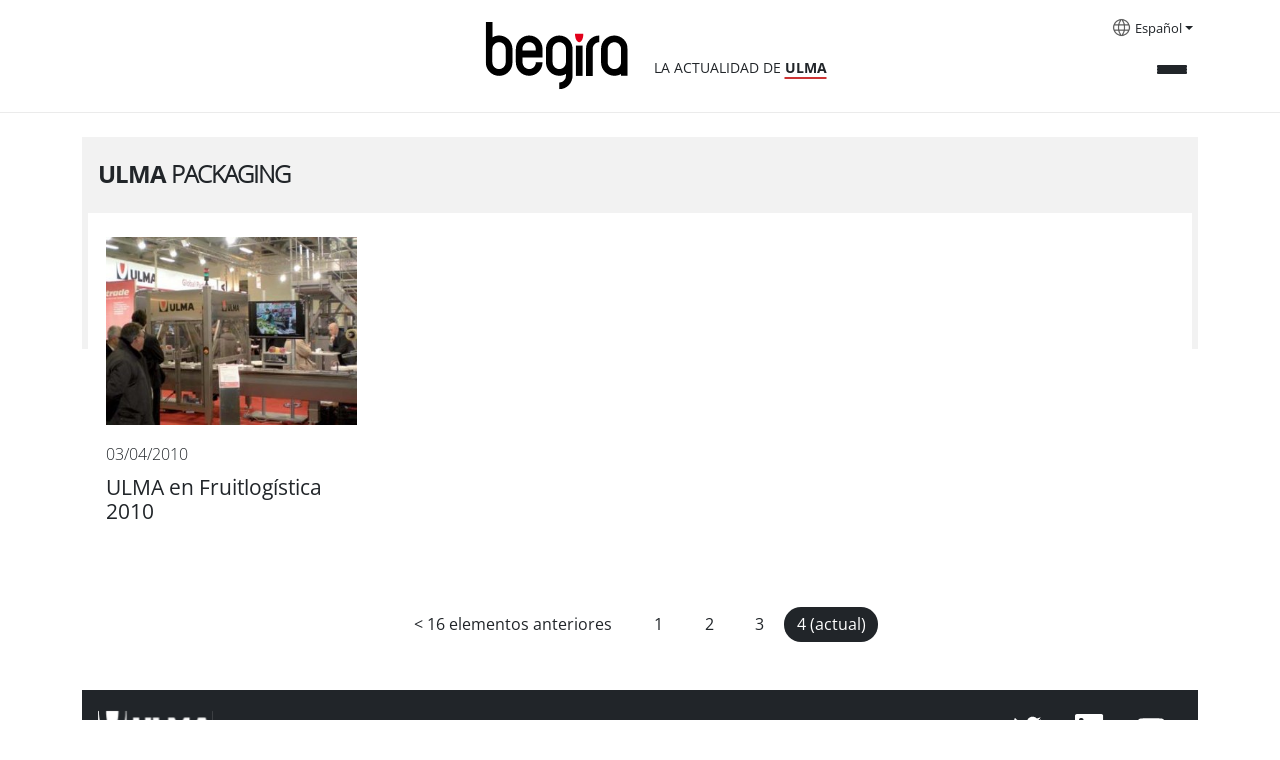

--- FILE ---
content_type: text/html;charset=utf-8
request_url: https://begira.ulma.com/es/actualidad/ulma-packaging?b_start:int=48
body_size: 4701
content:
<!DOCTYPE html>
<html xmlns="http://www.w3.org/1999/xhtml" lang="es" xml:lang="es">

<head><meta http-equiv="Content-Type" content="text/html; charset=UTF-8" />
  <script id="Cookiebot" src="https://consent.cookiebot.com/uc.js" data-cbid="3fa4818e-ab77-4d83-bbcc-d71679f5fda5" data-blockingmode="auto" type="text/javascript" data-culture="es"></script>
  <!-- Google Tag Manager -->

  <script>(function (w, d, s, l, i) {
      w[l] = w[l] || []; w[l].push({
        'gtm.start':

          new Date().getTime(), event: 'gtm.js'
      }); var f = d.getElementsByTagName(s)[0],

        j = d.createElement(s), dl = l != 'dataLayer' ? '&l=' + l : ''; j.async = true; j.src =

          'https://www.googletagmanager.com/gtm.js?id=' + i + dl; f.parentNode.insertBefore(j, f);

    })(window, document, 'script', 'dataLayer', 'GTM-5T8XBP3');</script>

  <!-- End Google Tag Manager -->

  <!-- Google Tag Manager (noscript) -->

  <noscript><iframe src="https://www.googletagmanager.com/ns.html?id=GTM-5T8XBP3" height="0" width="0" style="display:none;visibility:hidden"></iframe></noscript>

  <!-- End Google Tag Manager (noscript) -->
  <!-- Required meta tags -->
  <meta charset="utf-8" />
  <meta name="viewport" content="width=device-width, initial-scale=1, shrink-to-fit=no" />



  <link rel="apple-touch-icon" sizes="180x180" href="/++theme++begira-theme/img/favicons/apple-touch-icon.png" />
  <link rel="icon" type="image/png" sizes="32x32" href="/++theme++begira-theme/img/favicons/favicon-32x32.png" />
  <link rel="icon" type="image/png" sizes="16x16" href="/++theme++begira-theme/img/favicons/favicon-16x16.png" />
  <link rel="manifest" href="/++theme++begira-theme/img/favicons/site.webmanifest" />
  <link rel="mask-icon" href="/++theme++begira-theme/img/favicons/safari-pinned-tab.svg" color="#cc3333" />
  <meta name="msapplication-TileColor" content="#cc3333" />
  <meta name="theme-color" content="#ffffff" />


  <style>
    @font-face {
      font-family: "OpenSans-Regular";
      src: url("/++theme++begira-theme/fonts/OpenSans-Regular.eot");
      src: url("/++theme++begira-theme/fonts/OpenSans-Regular.eot?iefix") format("embedded-opentype"),
        url("/++theme++begira-theme/fonts/OpenSans-Regular.woff") format("woff"),
        url("/++theme++begira-theme/fonts/OpenSans-Regular.woff2") format("woff2"),
        url("/++theme++begira-theme/fonts/OpenSans-Regular.ttf") format("truetype"),
        url("/++theme++begira-theme/fonts/OpenSans-Regular.svg") format("svg");
      unicode-range: U+0025-00FF;
    }

    @font-face {
      font-family: "OpenSans-Bold";
      src: url("/++theme++begira-theme/fonts/OpenSans-Bold.eot");
      src: url("/++theme++begira-theme/fonts/OpenSans-Bold.eot?iefix") format("embedded-opentype"),
        url("/++theme++begira-theme/fonts/OpenSans-Bold.woff") format("woff"),
        url("/++theme++begira-theme/fonts/OpenSans-Bold.woff2") format("woff2"),
        url("/++theme++begira-theme/fonts/OpenSans-Bold.ttf") format("truetype"),
        url("/++theme++begira-theme/fonts/OpenSans-Bold.svg") format("svg");
      unicode-range: U+0025-00FF;
    }

    @font-face {
      font-family: "OpenSans-Light";
      src: url("/++theme++begira-theme/fonts/OpenSans-Light.eot");
      src: url("/++theme++begira-theme/fonts/OpenSans-Light.eot?iefix") format("embedded-opentype"),
        url("/++theme++begira-theme/fonts/OpenSans-Light.woff") format("woff"),
        url("/++theme++begira-theme/fonts/OpenSans-Light.ttf") format("truetype"),
        url("/++theme++begira-theme/fonts/OpenSans-Light.svg") format("svg");
      unicode-range: U+0025-00FF;
    }
  </style>

  <link id="frontend-css" rel="stylesheet" href="/++theme++begira-theme/css/app.css?v=81d5wedfds8wb3e6b81d153acb4c66ec" />
  <title>ULMA Packaging — Begira - Actualidad ULMA</title>


<meta charset="utf-8" /><meta name="twitter:card" content="summary" /><meta property="og:site_name" content="Begira ULMA" /><meta property="og:title" content="ULMA Packaging" /><meta property="og:type" content="website" /><meta property="og:description" content="" /><meta property="og:url" content="https://begira.ulma.com/es/actualidad/ulma-packaging" /><meta property="og:image" content="https://begira.ulma.com/@@site-logo/Logo.svg" /><meta property="og:image:type" content="image/svg+xml" /><meta name="viewport" content="width=device-width, initial-scale=1" /><meta name="generator" content="Plone - https://plone.org/" /><link rel="alternate" hreflang="es" href="https://begira.ulma.com/es/actualidad/ulma-packaging" /><link rel="alternate" hreflang="eu" href="https://begira.ulma.com/eu/aktualitatea/ulma-packaging" /><link rel="alternate" hreflang="en" href="https://begira.ulma.com/en/news/ulma-packaging" /><link rel="alternate" href="https://begira.ulma.com/es/actualidad/ulma-packaging/RSS" title="ULMA Packaging - b'RSS 1.0'" type="application/rss+xml" /><link rel="alternate" href="https://begira.ulma.com/es/actualidad/ulma-packaging/rss.xml" title="ULMA Packaging - b'RSS 2.0'" type="application/rss+xml" /><link rel="alternate" href="https://begira.ulma.com/es/actualidad/ulma-packaging/atom.xml" title="ULMA Packaging - b'Atom'" type="application/rss+xml" /><link rel="search" href="https://begira.ulma.com/es/@@search" title="Buscar en este sitio" /><link rel="canonical" href="https://begira.ulma.com/es/actualidad/ulma-packaging" /></head>

<body class="col-content frontend icons-on portaltype-collection section-actualidad site-es subsection-ulma-packaging template-news_filter_view thumbs-on userrole-anonymous viewpermission-view" id="visual-portal-wrapper" dir="ltr" data-base-url="https://begira.ulma.com/es/actualidad/ulma-packaging" data-view-url="https://begira.ulma.com/es/actualidad/ulma-packaging" data-portal-url="https://begira.ulma.com" data-i18ncatalogurl="https://begira.ulma.com/plonejsi18n" data-pat-pickadate="{&quot;date&quot;: {&quot;selectYears&quot;: 200}, &quot;time&quot;: {&quot;interval&quot;: 5 } }" data-pat-plone-modal="{&quot;actionOptions&quot;: {&quot;displayInModal&quot;: false}}"><header id="mainheader" class="sticky-top">
    <div id="header-container" class="container d-flex justify-content-between">
      <div class="header-left">
        <div class="logo mt-3">
          <a id="portal-logo" title="Begira" href="https://begira.ulma.com/es">
            <img src="/++theme++begira-theme/img/Logo-v2.svg" alt="Begira logo" title="Begira logo" /></a>
          <div class="tagline">LA ACTUALIDAD DE <strong>ULMA</strong></div>
        </div>
      </div>
      <div class="header-right">
        <div id="portal-languageselector" class="dropdown languages d-none d-lg-block">
    <img src="/++theme++begira-theme/img/i-languages.svg" />
    
      


        
      
    
      


        <a class="dropdown-toggle" href="#" id="dropdownMenuLink" role="button" data-bs-toggle="dropdown" aria-haspopup="true" aria-expanded="false">Español</a>
      
    
      


        
      
    
    <div class="dropdown-menu" aria-labelledby="dropdownMenuLink">
      
        

          <a class="dropdown-item" href="https://begira.ulma.com/@@multilingual-selector/8d45e6e9148e490c87f029b452b6c045/eu?b_start:int=48&amp;set_language=eu" title="Euskara">Euskara</a>
        
      
        

          
        
      
        

          <a class="dropdown-item" href="https://begira.ulma.com/@@multilingual-selector/8d45e6e9148e490c87f029b452b6c045/en?b_start:int=48&amp;set_language=en" title="English">English</a>
        
      
    </div>
  </div>


        <div class="mainmenu">
          <button class="collapsed" type="button" data-bs-toggle="collapse" data-bs-target="#headermenu" aria-controls="headermenu" aria-expanded="false" aria-label="General Menu">
            <div></div>
            <div></div>
            <div></div>
          </button>
        </div>
      </div>
    </div>
    <hr />
    <div class="navbar-collapse mb-3 collapse" id="headermenu">
    <div class="container">
        <div class="d-lg-none row">
            <div class="col-8">
                <div id="portal-searchbox" class="d-flex flex-column position-relative">

                    <form id="searchGadget_form" action="https://begira.ulma.com/es/@@search" role="search" class="d-flex pat-livesearchshow_images" data-pat-livesearch="ajaxUrl:https://begira.ulma.com/es/@@ajax-search">



                        <input name="SearchableText" type="text" size="18" id="searchGadget" title="Buscar en el Sitio" placeholder="Search Site" class="searchField me-2" />

                        <button class="searchButton btn btn-outline-light" type="submit">
                        </button>

                    </form>

                </div>

            </div>
            <div class="col-4">
                <div class="dropdown languages">

                    
                        


                            
                        
                    
                        


                            <a class="dropdown-toggle" href="#" id="dropdownMenuLinkMobile" role="button" data-bs-toggle="dropdown" aria-haspopup="true" aria-expanded="false">Español</a>
                        
                    
                        


                            
                        
                    
                    <div class="dropdown-menu" aria-labelledby="dropdownMenuLinkMobile">
                        
                            

                                <a class="dropdown-item" href="https://begira.ulma.com/@@multilingual-selector/8d45e6e9148e490c87f029b452b6c045/eu?b_start:int=48&amp;set_language=eu" title="Euskara">Euskara</a>
                            
                        
                            

                                
                            
                        
                            

                                <a class="dropdown-item" href="https://begira.ulma.com/@@multilingual-selector/8d45e6e9148e490c87f029b452b6c045/en?b_start:int=48&amp;set_language=en" title="English">English</a>
                            
                        
                    </div>
                </div>
            </div>

        </div>

        <div class="row p-sm-2">
            <div class="col-md-3 mb-3">
                <h6>Actualidad</h6>
                <ul class="list-unstyled">

                    <li class="">
                        <a href="https://begira.ulma.com/es/actualidad/actualidad">Actualidad</a>
                    </li>
                    <li class="">
                        <a href="https://begira.ulma.com/es/actualidad/ulma-agricola"><strong>ULMA</strong> Agrícola</a>
                    </li>
                    <li class="">
                        <a href="https://begira.ulma.com/es/actualidad/ulma-conveyor-components"><strong>ULMA</strong> Conveyor Components</a>
                    </li>
                    <li class="">
                        <a href="https://begira.ulma.com/es/actualidad/ulma-construction"><strong>ULMA</strong> Construction</a>
                    </li>
                    <li class="">
                        <a href="https://begira.ulma.com/es/actualidad/ulma-embedded-solutions"><strong>ULMA</strong> Embedded Solutions</a>
                    </li>
                    <li class="">
                        <a href="https://begira.ulma.com/es/actualidad/ulma-forged-solutions"><strong>ULMA</strong> Forged Solutions</a>
                    </li>
                    <li class="">
                        <a href="https://begira.ulma.com/es/actualidad/ulma-architectural-solutions"><strong>ULMA</strong> Architectural Solutions</a>
                    </li>
                    <li class="">
                        <a href="https://begira.ulma.com/es/actualidad/ulma-handling-systems"><strong>ULMA</strong> Handling Systems</a>
                    </li>
                    <li class="">
                        <a href="https://begira.ulma.com/es/actualidad/ulma-packaging"><strong>ULMA</strong> Packaging</a>
                    </li>
                    <li class="">
                        <a href="https://begira.ulma.com/es/actualidad/ulma-servicios-de-manutencion"><strong>ULMA</strong> Lifting Solutions</a>
                    </li>
                    <li class="bg-light">
                        <a href="https://begira.ulma.com/es/actualidad/grupo-ulma">Grupo <strong>ULMA</strong></a>
                    </li>
                </ul>
            </div>
            <div class="col-md-3 mb-3">
                <h6 style="text-transform:none">más ULMA</h6>
                <ul class="list-unstyled">

                    <li><a href="https://begira.ulma.com/es/ambito-social">
                            Sostenibilidad
                        </a></li>
                </ul>

            </div>
            <div class="col-md-3 mb-3">
                <h6>Media</h6>
                <ul class="list-unstyled">
                    <li><a href="https://begira.ulma.com/es/hemeroteca">
                            Hemeroteca
                        </a></li>
                </ul>

            </div>
            <div class="col-md-3 d-none d-lg-block d-flex flex-column mt-auto mb-3">
                <form id="searchGadget_form" action="https://begira.ulma.com/es/@@search" role="search" class="d-flex pat-livesearchshow_images" data-pat-livesearch="ajaxUrl:https://begira.ulma.com/es/@@ajax-search">



                    <input name="SearchableText" type="text" size="18" id="searchGadget" title="Buscar en el Sitio" class="searchField me-2" />

                    <button class="searchButton btn btn-outline-light" type="submit">
                    </button>

                </form>
            </div>
        </div>

    </div>
</div>

  </header><main id="content" class="my-4">

      <div class="container">

        <header class="row">
          <div class="col-12">

            <div class="subtitle">
              <h1><strong>Ulma</strong> Packaging</h1>
            </div>
          </div>
        </header>
        

        

          <div class="d-flex flex-4 p-4">

            <div class="card mb-4">
              
                <a href="https://begira.ulma.com/es/actualidad/ulma-en-fruitlogistica-2010">
                  <img class="img-fluid" sizes="(min-width: 570px) 300px,&#10;                                      90vw" srcset="                https://begira.ulma.com/es/actualidad/ulma-en-fruitlogistica-2010/@@images/image-1600-c69c65e673e381d572e89677b9f1d378.jpeg 1600w,&#10;                                                                                                  https://begira.ulma.com/es/actualidad/ulma-en-fruitlogistica-2010/@@images/image-1200-38ac214b7179118f5790d8fbdb01319c.jpeg 1200w,&#10;                                                                                                  https://begira.ulma.com/es/actualidad/ulma-en-fruitlogistica-2010/@@images/image-1000-b6c6f1c1f191b704a5fb650908675d79.jpeg 1000w,&#10;                                                                                                  https://begira.ulma.com/es/actualidad/ulma-en-fruitlogistica-2010/@@images/image-900-5d4f1f467fbc743c26c072fa459fd9a9.jpeg 900w,&#10;                                                                                                  https://begira.ulma.com/es/actualidad/ulma-en-fruitlogistica-2010/@@images/image-768-b427ef8a29f882d9b39e22164eaf5794.jpeg 768w,&#10;                                                                                                  https://begira.ulma.com/es/actualidad/ulma-en-fruitlogistica-2010/@@images/image-620-1c006d4da47a030bdc2d448eed46fccf.jpeg 620w,&#10;                                                                                                  https://begira.ulma.com/es/actualidad/ulma-en-fruitlogistica-2010/@@images/image-350-1fe8d95d01c774727ff604c0f17b219e.jpeg 350w" src="https://begira.ulma.com/es/actualidad/ulma-en-fruitlogistica-2010/@@images/image-900-5d4f1f467fbc743c26c072fa459fd9a9.jpeg" alt="ULMA en Fruitlogística 2010" title="ULMA en Fruitlogística 2010" />
                </a>
                <p class="card-date mt-3">03/04/2010</p>
                <h5 class="card-title"><a href="https://begira.ulma.com/es/actualidad/ulma-en-fruitlogistica-2010">ULMA en Fruitlogística 2010</a>
                </h5>
              
            </div>

          </div>
          <br />
          

    <!-- Navigation -->


  <nav class="pagination">

    <ul class="list-group list-group-horizontal">

      
      <li class="list-group-item previous">
        <a class="stretched-link" href="https://begira.ulma.com/es/actualidad/ulma-packaging?b_start:int=32">
          <span aria-hidden="true">&lt;</span>
          <span class="label">16 elementos anteriores</span>
        </a>
      </li>

      
      

      
      

      
      <li class="list-group-item">
        <a class="stretched-link" href="https://begira.ulma.com/es/actualidad/ulma-packaging?b_start:int=0">1</a>
      </li>
      <li class="list-group-item">
        <a class="stretched-link" href="https://begira.ulma.com/es/actualidad/ulma-packaging?b_start:int=16">2</a>
      </li>
      <li class="list-group-item">
        <a class="stretched-link" href="https://begira.ulma.com/es/actualidad/ulma-packaging?b_start:int=32">3</a>
      </li>

      
      <li class="list-group-item active" aria-current="page">
        <span>4</span>
        <span class="sr-only">(actual)</span>
      </li>

      
      

      
      

      
      

      
      
    </ul>

  </nav>




        
      </div>
    </main><footer id="mainfooter">
    <div class="container">
      <div class="bg-dark">
        <div class="row">
          <div class="col-md-3">
            <a href="#"><img src="/++theme++begira-theme/img/logo-invert.svg" /></a>
          </div>
          <div class="col-md-6">
            <ul id="portal-siteactions" class="list-group list-group-horizontal">

    <li class="list-group-item" id="siteaction-sitemap"><a href="https://begira.ulma.com/es/sitemap" title="Mapa del Sitio">Mapa del Sitio</a></li>
    <li class="list-group-item" id="siteaction-accessibility"><a href="https://begira.ulma.com/es/accessibility-info" title="Accesibilidad">Accesibilidad</a></li>
    <li class="list-group-item" id="siteaction-copy_of_contact"><a href="https://begira.ulma.com/es/contacto" title="Contacto">Contacto</a></li>
    <li class="list-group-item" id="siteaction-copy4_of_contact"><a href="https://begira.ulma.com/es/aviso-legal" title="Aviso legal">Aviso legal</a></li>
    <li class="list-group-item" id="siteaction-copy7_of_contact"><a href="https://begira.ulma.com/es/politica-de-cookies" title="Política de cookies">Política de cookies</a></li>
</ul>
          </div>
          <div class="col-md-3">
            <ul class="list-group list-group-horizontal justify-end">
              <li class="list-group-item"><a href="https://twitter.com/grupoulmataldea"><img src="/++theme++begira-theme/img/Twitter-Negative.svg" /></a></li>
              <li class="list-group-item"><a href="http://www.linkedin.com/company/grupo-ulma"><img src="/++theme++begira-theme/img/LinkedIn-Negative.svg" /></a></li>
              <li class="list-group-item"><a href="http://www.youtube.com/user/GrupoULMA/"><img src="/++theme++begira-theme/img/YouTube-Negative.svg" /></a></li>
            </ul>
          </div>
        </div>
      </div>

    </div>
  </footer><div id="footer-javascript">
    <!-- Optional JavaScript -->
    <script id="frontend-javascript" src="/++theme++begira-theme/js/app.js?v=8das15dfca8b4e36b81d153a21acb4c66ec"></script>
  </div></body>

</html>